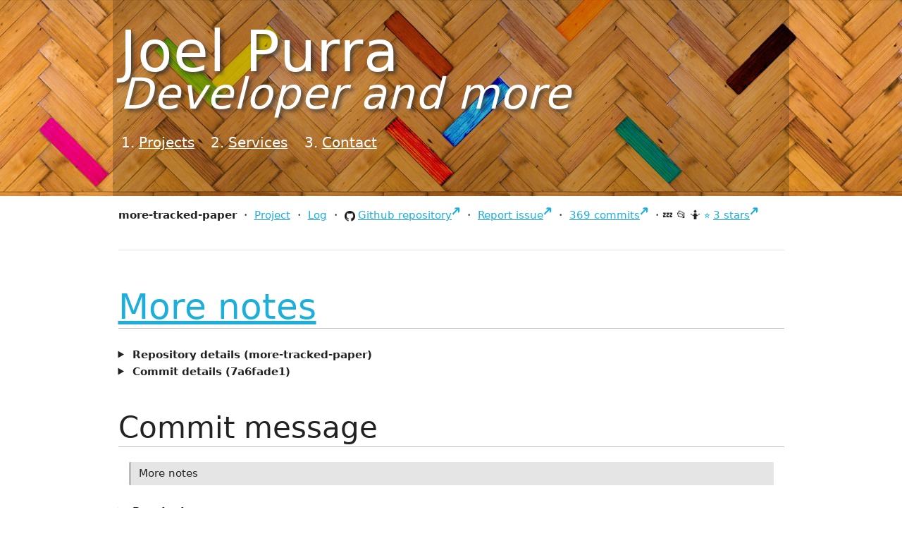

--- FILE ---
content_type: text/html
request_url: https://joelpurra.com/2014/08/18/git/joelpurra/more-tracked-paper/7a6fade19f1c1a7aafcfe097108821f805e01e24/
body_size: 14906
content:
<!DOCTYPE html>


<html lang="en" class="no-js layout-commit page-url-20140818gitjoelpurramore-tracked-paper7a6fade19f1c1a7aafcfe097108821f805e01e24">
	<head>
		<meta http-equiv="Content-Type" content="text/html; charset=UTF-8"/>

		<script>//<![CDATA[
			(function() {
				try {
					var h = document.getElementsByTagName("html")[0];
					h.className = ("" + h.className).replace("no-js", "js");
				} catch (e) {}
			}());
		//]]></script>

		<!-- Taking a peek at the source, are you? Well then we are two - I have been -->
		<!-- accused of surfing the web using only Chrome's view-source: feature =) -->
		<!-- Hey, while you are at it - can you tell me if you find any bugs? -->
		<!-- Drop me an email (code@joelpurra.com) and I'll take a look at it! -->

		<!-- This design of joelpurra.se is originally from 2010-01-28, and I'm not a designer. Keep that in mind. -->

	<title>
		More notes — more-tracked-paper@7a6fade1 — commit details — Joel Purra
	</title>

	<meta name="viewport" content="width=device-width, initial-scale=1"/>

	<link rel="stylesheet" href="/css/skeleton/normalize.css" type="text/css"/>
	<link rel="stylesheet" href="/css/skeleton/skeleton.css" type="text/css"/>
	<link rel="stylesheet" href="/css/screen.css" type="text/css"/>

	<link rel="shortcut icon" href="/image/logo/favicon.ico"/>
	<link rel="icon" type="image/png" href="/image/logo/joelpurra-16x16.png" sizes="16x16"/>
	<link rel="icon" type="image/png" href="/image/logo/joelpurra-32x32.png" sizes="32x32"/>
	<link rel="icon" type="image/png" href="/image/logo/joelpurra-64x64.png" sizes="64x64"/>
	<link rel="icon" type="image/png" href="/image/logo/joelpurra-96x96.png" sizes="96x96"/>
	<link rel="icon" type="image/png" href="/image/logo/joelpurra-128x128.png" sizes="128x128"/>
	<link rel="icon" type="image/png" href="/image/logo/joelpurra-256x256.png" sizes="256x256"/><link rel="apple-touch-icon" sizes="57x57" href="/image/generated/favicons/apple-touch-icon-57x57.png"/>
	<link rel="apple-touch-icon" sizes="60x60" href="/image/generated/favicons/apple-touch-icon-60x60.png"/>
	<link rel="apple-touch-icon" sizes="72x72" href="/image/generated/favicons/apple-touch-icon-72x72.png"/>
	<link rel="apple-touch-icon" sizes="76x76" href="/image/generated/favicons/apple-touch-icon-76x76.png"/>
	<link rel="apple-touch-icon" sizes="114x114" href="/image/generated/favicons/apple-touch-icon-114x114.png"/>
	<link rel="apple-touch-icon" sizes="120x120" href="/image/generated/favicons/apple-touch-icon-120x120.png"/>
	<link rel="apple-touch-icon" sizes="144x144" href="/image/generated/favicons/apple-touch-icon-144x144.png"/>
	<link rel="apple-touch-icon" sizes="152x152" href="/image/generated/favicons/apple-touch-icon-152x152.png"/>
	<link rel="apple-touch-icon" sizes="180x180" href="/image/generated/favicons/apple-touch-icon-180x180.png"/><link rel="icon" type="image/png" href="/image/generated/favicons/favicon-194x194.png" sizes="194x194"/>
	<link rel="icon" type="image/png" href="/image/generated/favicons/android-chrome-192x192.png" sizes="192x192"/><link rel="manifest" href="/image/generated/favicons/manifest.json"/>
	<link rel="mask-icon" href="/image/generated/favicons/safari-pinned-tab.svg" color="#dc8f3c"/>
	<meta name="apple-mobile-web-app-title" content="joelpurra.com"/>
	<meta name="application-name" content="joelpurra.com"/>
	<meta name="msapplication-TileColor" content="#dc8f3c"/>
	<meta name="msapplication-TileImage" content="/image/generated/favicons/mstile-144x144.png"/>
	<meta name="theme-color" content="#dc8f3c"/><meta name="application-name" content="joelpurra.com"/>
	<meta name="msapplication-square70x70logo" content="/image/generated/win-tiles/small.jpg"/>
	<meta name="msapplication-square150x150logo" content="/image/generated/win-tiles/medium.jpg"/>
	<meta name="msapplication-wide310x150logo" content="/image/generated/win-tiles/wide.jpg"/>
	<meta name="msapplication-square310x310logo" content="/image/generated/win-tiles/large.jpg"/>
	<meta name="msapplication-TileColor" content="#dc8f3c"/><link rel="image_src" href="/image/joel-purra-512x768.jpg"/>

	<link rel="canonical" href="https://joelpurra.com/2014/08/18/git/joelpurra/more-tracked-paper/7a6fade19f1c1a7aafcfe097108821f805e01e24/"/>
	<link rel="canonical-domain" href="https://joelpurra.com/"/>
	<meta name="title" content="More notes — more-tracked-paper@7a6fade1 — commit details — Joel Purra"/><meta name="author" content="Joel Purra"/>

	<meta itemprop="name" content="More notes — more-tracked-paper@7a6fade1 — commit details — Joel Purra"/>
	<meta itemprop="description" content="Details for commit 7a6fade1 in more-tracked-paper: More notes"/>
	<meta itemprop="url" content="https://joelpurra.com/2014/08/18/git/joelpurra/more-tracked-paper/7a6fade19f1c1a7aafcfe097108821f805e01e24/"/><meta itemprop="image" content="https://joelpurra.com/image/joel-purra-512x768.jpg"/>
	<meta itemprop="sourceOrganization" content="joelpurra.com"/>
	<meta itemprop="inLanguage" content="en"/>

	<meta name="twitter:card" content="summary"/>
	<meta name="twitter:title" content="More notes — more-tracked-paper@7a6fade1 — commit details — Joel Purra"/>
	<meta name="twitter:description" content="Details for commit 7a6fade1 in more-tracked-paper: More notes"/>
	<meta name="twitter:site" content="@joelpurra"/>
	<meta name="twitter:creator" content="@joelpurra"/>
	<meta name="twitter:image:src" content="https://joelpurra.com/image/joel-purra-512x768.jpg"/>
	<meta name="twitter:domain" content="https://joelpurra.com/"/>

	<meta property="og:site_name" content="Joel Purra"/>
	<meta property="og:url" content="https://joelpurra.com/2014/08/18/git/joelpurra/more-tracked-paper/7a6fade19f1c1a7aafcfe097108821f805e01e24/"/>
	<meta property="og:image" content="https://joelpurra.com/image/joel-purra-512x768.jpg"/>
	<meta property="og:title" content="More notes — more-tracked-paper@7a6fade1 — commit details — Joel Purra"/>
	<meta property="og:description" content="Details for commit 7a6fade1 in more-tracked-paper: More notes"/>
	<meta property="og:type" content="website"/>
	<meta property="og:locale" content="en"/>

	<meta name="description" content="Details for commit 7a6fade1 in more-tracked-paper: More notes"/>

	<link rel="chrome-webstore-item" href="https://chrome.google.com/webstore/detail/enfbcfmmdpdminapkflljhbfeejjhjjk"/>

	<link rel="stylesheet" href="/css/project.css" type="text/css" />
	<link rel="stylesheet" href="/css/rouge/rougify-style-github.light.css" type="text/css" media="(prefers-color-scheme: light)" />
	<link rel="stylesheet" href="/css/rouge/rougify-style-github.dark.css" type="text/css" media="(prefers-color-scheme: dark)" />
	<script type="text/javascript">//<![CDATA[
			window.piwikTrack = window.piwikTrack === true ||true;
			window._paq = window._paq || [];
		//]]></script>
	</head>
	<body>
		<nav class="container top-navigation">
		<div class="top-navigation-header">
		<p class="page-title twelve columns">
			<a href="/" rel="home">
			<span id="header-name">Joel Purra</span>
			<span id="header-separator">:</span>
			<em class="alt">Developer and more</em>
			</a>
		</p>
		</div>

		<div class="top-navigation-nav eight columns">
		<ol>
			<li>
				<a href="/projects/">Projects</a>
			</li>
			<li>
				<a href="/services/">Services</a>
			</li>
			<li>
				<a href="/contact/">Contact</a>
			</li>
		</ol>
		</div>
	</nav>

	<div id="content" class="container">
		<div id="content-background" class="row">
		<nav class="nav-menu-list project-nav">
	<ul>
		<li>
			more-tracked-paper
		</li>
		<li>
			<a href="/projects/more-tracked-paper">Project</a>
		</li>
		<li>
			<a href="/category/more-tracked-paper">Log</a>
		</li>
		<li>
			<a href="https://github.com/joelpurra/more-tracked-paper" class="with-inline-icon with-github-icon">Github repository</a>
		</li>
		<li>
			<a href="https://github.com/joelpurra/more-tracked-paper/issues?q=">Report issue</a>
		</li>
		<li>
			<a href="https://github.com/joelpurra/more-tracked-paper/commits">369 commits</a>
		</li>
		<li><span title="This project is inactive." class="icon-project-status">💤</span><span title="This project is open." class="icon-project-status">📂</span><span title="This project is not particularly popular." class="icon-project-status">🤷</span><a href="https://github.com/joelpurra/more-tracked-paper/stargazers">3 stars</a>
		</li>
	</ul>
</nav>

<hr />
<article class="h-entry">
		<h1 class="too-long-ellipsis p-name">
			<a href="/2014/08/18/git/joelpurra/more-tracked-paper/7a6fade19f1c1a7aafcfe097108821f805e01e24/" class="u-url u-uid">More notes</a>
		</h1><details>
	<summary>
		Repository details
		(more-tracked-paper)
	</summary>
	<dl class="commit-details-list">
		<div>
			<dt>
				Project page
			</dt>
			<dd>
				<a href="/projects/more-tracked-paper/">more-tracked-paper</a>
			</dd>
		</div>
		<div>
			<dt>
				Project log category
			</dt>
			<dd>
				<a href="/category/more-tracked-paper/" class="p-category" rel="tag">more-tracked-paper</a> (369 entries)
			</dd>
		</div>
		<div>
			<dt>
				Repository
			</dt>
			<dd>
				<a href="https://github.com/joelpurra/more-tracked-paper" class="with-inline-icon with-github-icon" title="more-tracked-paper on Github">@joelpurra/more-tracked-paper</a>
			</dd>
		</div>
		<div>
			<dt>
				Owner
			</dt>
			<dd>
				<a href="https://github.com/joelpurra" class="with-inline-icon with-github-icon" title="joelpurra on Github">@joelpurra</a>
			</dd>
		</div>
		<div>
			<dt>
				Issues
			</dt>
			<dd>
				<a href="https://github.com/joelpurra/more-tracked-paper/issues" class="with-inline-icon with-github-icon" title="Issues for more-tracked-paper on Github">Issues on Github</a>
			</dd>
		</div>
		<div>
			<dt>
				Contributors
			</dt>
			<dd>
				<a href="https://github.com/joelpurra/more-tracked-paper/graphs/contributors" class="with-inline-icon with-github-icon" title="Contributors to more-tracked-paper on Github">Contributors on Github</a>
			</dd>
		</div>
		<div>
			<dt>
				Project status
			</dt>
			<dd>
				
					💤 This project is inactive.
				
			</dd>
			<dd>
				
					📂 This project is open.
				
			</dd>
			<dd>
				
					🤷 This project is not particularly popular.
				
			</dd>
		</div>
		<div>
			<dt>
				Repository activity period
			</dt>
			<dd>
				<span title="Project activity period, from oldest to most recent commit.">🗓</span><time
						datetime="2015-04-23T14:45:07Z"
						title="Oldest commit: April 23, 2015"
					>2015</time>—<time
						datetime="2017-08-22T06:26:31Z"
						title="Most recent commit: August 22, 2017"
					>2017</time></dd>
		</div>
		<div>
			<dt>
				Commits
			</dt>
			<dd>
				<a href="https://github.com/joelpurra/more-tracked-paper/commits" class="with-inline-icon with-github-icon" title="Commits to more-tracked-paper on Github">369 commits</a>
			</dd>
		</div>
		<div>
			<dt>
				Stars
			</dt>
			<dd>
				<a href="https://github.com/joelpurra/more-tracked-paper/stargazers" title="Stars for more-tracked-paper on Github">3 stars</a>
			</dd>
		</div>
	</dl>
</details>
<details>
			<summary>
				Commit details
				(7a6fade1)
			</summary>
			<dl class="commit-details-list">
				<div>
					<dt>
						Commit
					</dt>
					<dd>
						<a
							href="https://github.com/joelpurra/more-tracked-paper/commit/7a6fade19f1c1a7aafcfe097108821f805e01e24"
							class="with-inline-icon with-github-icon"
							title="Commit 7a6fade1 on Github"
						>7a6fade19f1c1a7aafcfe097108821f805e01e24</a>
					</dd>
				</div>
				<div>
					<div>
						<dt>
							Author
						</dt>
						<dd><a href="https://joelpurra.com" class="p-author h-card" rel="author">Joel Purra</a></dd>
					</div>
					<div>
						<dt>
							Authored at
						</dt>
						<dd>
							<time datetime="2014-08-18T14:27:28+00:00" title="2014-08-18T14:27:28+00:00" data-unix-epoch="1408372048" class="dt-published">Mon, 18 Aug 2014 14:27:28 +0000</time>
						</dd>
					</div>
				</div>
				<div>
					<div>
						<dt>
							Committer
						</dt>
						<dd>
							Joel Purra
						</dd>
					</div>
					<div>
						<dt>
							Committed at
						</dt>
						<dd>
							<time datetime="2014-08-18T14:28:01+00:00" title="2014-08-18T14:28:01+00:00" data-unix-epoch="1408372081" class="dt-updated">Mon, 18 Aug 2014 14:28:01 +0000</time>
						</dd>
					</div>
				</div>
			</dl>
		</details>

		<main>
			<h2>
				Commit message
			</h2>

			<blockquote>
				<p>More notes</p>

			</blockquote>

			<details>
				<summary>
					Raw text
				</summary>

				<pre class="block-with-overflow-y-scroll">More notes</pre>
			</details>
		</main>

		<h2>
			Changed files (1)
		</h2><table class="commit-changes hide-thead">
			<colgroup>
				<col />
				<col />
				<col />
			</colgroup>
			<thead>
				<tr>
					<th scope="col">
						Path
					</th>
					<th scope="col">
						Additions
					</th>
					<th scope="col">
						Deletions
					</th>
				</tr>
			</thead>
			<tbody><tr>
					<td>
						<a
							href="https://github.com/joelpurra/more-tracked-paper/blob/7a6fade19f1c1a7aafcfe097108821f805e01e24/notes%2Fnotes.lyx"
							class="with-inline-icon with-github-icon"
							title="View file at 7a6fade1 on Github"
						><code class="commit-change-file">notes/notes.lyx</code></a>
					</td>
					<td class="commit-change-addition">
						+80
					</td>
					<td class="commit-change-deletion">
						-7
					</td></tr></tbody>
		</table><section>
	<h2>
		Commit categories (3)
	</h2>

	<nav>
		<ul><li>
					<a href="/category/git/" class="p-category" rel="tag">git</a> (4075 entries)
				</li><li>
					<a href="/category/joelpurra/" class="p-category" rel="tag">joelpurra</a> (4087 entries)
				</li><li>
					<a href="/category/more-tracked-paper/" class="p-category" rel="tag">more-tracked-paper</a> (369 entries)
				</li></ul>
	</nav>
</section>
</article>
		</div>
	</div>

	<footer class="container">
		<hr/>

		<nav>
			<ul>
				<li>
					<span title="All text, images, video, source code, software, and other contents on this website is, unless otherwise indicated, created and owned by Joel Purra (https://joelpurra.com/).&#013;&#013;Copyright &copy; 2000, 2001, 2002, 2003, 2004, 2005, 2006, 2007, 2008, 2009, 2010, 2011, 2012, 2013, 2014, 2015, 2016, 2017, 2018, 2019, 2020, 2021, 2022, 2023, 2024.">&copy;</span>
					Joel Purra
				</li>
				<li>
					<a href="https://creativecommons.org/licenses/by-sa/4.0/" rel="license" title="Contents on this page is, unless otherwise indicated, licensed under Creative Commons Attribution-ShareAlike 4.0 International (CC BY-SA 4.0). Some rights reserved.&#013;&#013;CC BY-SA (&#x1F16D;&#x1F16F;&#x1F10E;) is a copyleft &#x1F12F; license.">CC BY-SA 4.0</a>
				</li>
				<li>
					<a href="/legal/">Legal</a>
				</li>
				<li>
					<a href="/portfolio/">Portfolio</a>
				</li>
				<li>
					<a href="/donate/" rel="payment">Donate</a>
				</li>
			</ul>
		</nav>
	</footer>

	

	<script src="/javascript/large.master.js"></script><!--#include virtual="/tracker/piwik.html"--></body>
</html>



--- FILE ---
content_type: application/javascript
request_url: https://joelpurra.com/javascript/large.master.js
body_size: 1400
content:
(function () {
	// NOTE: append a click-to-copy-inner-text button to labeled elements.
	const enablerClassname = "append-click-to-copy-button-inner-text";
	const buttonClassname = "click-to-copy-inner-text";
	const targetReferenceDataPropertyName = "ctctcr";

	const clickToCopyButtonTextcontents = async (event) => {
		try {
			const textContentsElementId = event.target.dataset[targetReferenceDataPropertyName];
			const textContentsElement = document.getElementById(textContentsElementId);
			const textContentsElementTextContents = textContentsElement.innerText.trim();

			await navigator.clipboard.writeText(textContentsElementTextContents);
		} catch (error) {
			console.error("Copy-to-clipboard failed.", this, error);
		}
	};

	const clickToCopyElements = document.getElementsByClassName(
		enablerClassname
	);

	if (clickToCopyElements && clickToCopyElements.length > 0) {
		Array.prototype.forEach.call(clickToCopyElements, (textContentsElement) => {
			if (!textContentsElement.id || typeof textContentsElement.id !== "string" || textContentsElement.id.length === 0) {
				throw new Error("No id attribute set on the target click-to-copy-inner-text element.");
			}

			const clickToCopyButton = document.createElement("button");
			clickToCopyButton.classList.add(buttonClassname);
			clickToCopyButton.dataset[targetReferenceDataPropertyName] = textContentsElement.id;
			clickToCopyButton.textContent = "📋";
			clickToCopyButton.onclick = clickToCopyButtonTextcontents;

			textContentsElement.after(clickToCopyButton);
		});
	}
})();
